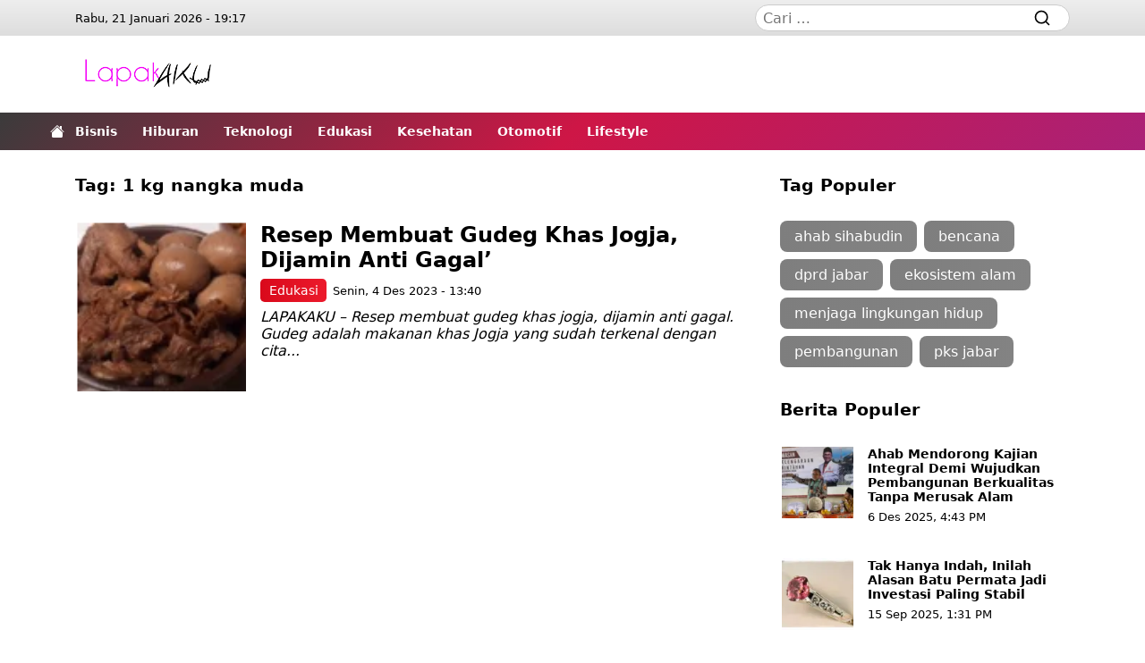

--- FILE ---
content_type: text/html; charset=UTF-8
request_url: https://lapakaku.com/tag/1-kg-nangka-muda/
body_size: 21216
content:
<!DOCTYPE html><html lang="id" prefix="og: https://ogp.me/ns#"><head><meta charset="UTF-8"><link rel="profile" href="https://gmpg.org/xfn/11"><meta name="viewport" content="width=device-width, initial-scale=1.0" ><title>1 kg nangka muda &#8211; Lapakaku.com</title><meta name="robots" content="follow, index, max-snippet:-1, max-video-preview:-1, max-image-preview:large"/><link rel="canonical" href="https://lapakaku.com/tag/1-kg-nangka-muda/" /><meta property="og:locale" content="id_ID" /><meta property="og:type" content="article" /><meta property="og:title" content="1 kg nangka muda - Lapakaku.com" /><meta property="og:url" content="https://lapakaku.com/tag/1-kg-nangka-muda/" /><meta property="og:site_name" content="Lapakaku.com" /><meta property="og:image" content="https://assets.lapakaku.com/main/2023/09/lapakaku_square.png" /><meta property="og:image:secure_url" content="https://assets.lapakaku.com/main/2023/09/lapakaku_square.png" /><meta property="og:image:width" content="512" /><meta property="og:image:height" content="512" /><meta property="og:image:type" content="image/png" /><meta name="twitter:card" content="summary_large_image" /><meta name="twitter:title" content="1 kg nangka muda - Lapakaku.com" /><meta name="twitter:image" content="https://assets.lapakaku.com/main/2023/09/lapakaku_square.png" /><meta name="twitter:label1" content="Pos" /><meta name="twitter:data1" content="1" /><link rel='dns-prefetch' href='//cdn.jsdelivr.net' /><link rel='dns-prefetch' href='//www.googletagmanager.com' /><link rel='dns-prefetch' href='//accounts.google.com' /><link rel='dns-prefetch' href='//googleads.g.doubleclick.net' /><link rel='dns-prefetch' href='//pagead2.googlesyndication.com' /><link rel='dns-prefetch' href='//adservice.google.com' /><link rel='dns-prefetch' href='//adservice.google.co.id' /><link rel='dns-prefetch' href='//tpc.googlesyndication.com' /><link rel='dns-prefetch' href='//c8d8ce28ac8399f5d6252bed4fec6b56.safeframe.googlesyndication.com' /><link rel='preconnect' href="https://www.googletagmanager.com" /><link rel='preconnect' href="https://accounts.google.com" /><link rel='preconnect' href="https://googleads.g.doubleclick.net" /><link rel='preconnect' href="https://pagead2.googlesyndication.com" /><link rel='preconnect' href="https://adservice.google.com" /><link rel='preconnect' href="https://adservice.google.co.id" /><link rel='preconnect' href="https://tpc.googlesyndication.com" /><link rel='preconnect' href="https://c8d8ce28ac8399f5d6252bed4fec6b56.safeframe.googlesyndication.com" /><style id='wp-img-auto-sizes-contain-inline-css' type='text/css'>img:is([sizes=auto i],[sizes^="auto," i]){contain-intrinsic-size:3000px 1500px}</style><link rel="preload stylesheet" as="style" id='litespeed-cache-dummy-css' href='https://lapakaku.com/wp-content/plugins/litespeed-cache/assets/css/litespeed-dummy.css?ver=6.9' type='text/css' media='all' /><link rel="manifest" href="https://lapakaku.com/wp-json/wp/v2/web-app-manifest"><meta name="theme-color" content="#fff"><meta name="apple-mobile-web-app-capable" content="yes"><meta name="mobile-web-app-capable" content="yes"><link rel="apple-touch-startup-image" href="https://assets.lapakaku.com/main/2023/09/cropped-lapakaku_square-450x450.webp"><meta name="apple-mobile-web-app-title" content="Lapakaku.com"><meta name="application-name" content="Lapakaku.com"><link rel="icon" href="https://assets.lapakaku.com/main/2023/09/cropped-lapakaku_square-100x100.webp" sizes="32x32" /><link rel="icon" href="https://assets.lapakaku.com/main/2023/09/cropped-lapakaku_square-450x450.webp" sizes="192x192" /><link rel="apple-touch-icon" href="https://assets.lapakaku.com/main/2023/09/cropped-lapakaku_square-450x450.webp" /><meta name="msapplication-TileImage" content="https://assets.lapakaku.com/main/2023/09/cropped-lapakaku_square-450x450.webp" /><style>:root{--background:#fff;--color:#000;--border:#ccc;--radius:0;--margin:14px;--margin-space:1;--padding:14px;--a-color:#0a58ca;--a-color-hover:#04367e;--a-background:#0a58ca;--a-background-hover:#04367e;--figcaption-color:#ccc;--container-width:100%;--site-nav-top-background:linear-gradient(180deg,#eee,#ddd);--site-nav-top-display:none;--site-header-wrapper-padding:0;--site-header-wrapper-justify-content:center;--site-header-wrapper-flex-direction:column;--site-header-widget-ad-display:none;--site-header-mobile-display:flex;--site-header-mobile-shadow:transparent;--site-logo-background:linear-gradient(180deg,#fff,#ddd);--site-logo-height:60px;--site-logo-mobile-height:60px;--site-logo-desktop-display:none;--site-logo-ad-width:100%;--site-home-display:none;--custom-logo-link-background:none;--custom-logo-link-opacity:100%;--site-nav-primary-background:linear-gradient(135deg,rgb(59 59 59),rgba(206,22,70,1),rgba(170,33,119,1));--site-nav-primary-color:#fff;--site-nav-primary-color-hover:#ffff00;--site-nav-primary-sub-menu-margin:calc(.5 * var(--margin)) 0;--site-nav-primary-sub-menu-padding:var(--padding);--site-nav-primary-sub-menu-display:none;--site-nav-primary-sub-menu-height:auto;--site-nav-secondary-background:linear-gradient(90deg,#fff,#ddd);--site-nav-secondary-color:#fff;--site-nav-secondary-color-hover:#ffff00;--site-nav-secondary-display:none;--site-nav-network-column:2;--site-nav-network-text-align:center;--site-nav-network-width:100%;--site-nav-footer-menu-flex-direction:row;--site-footer-justify-content:center;--site-footer-align-items:center;--site-footer-flex-direction:column;--site-sticky-bottom-height:60px;--site-nav-fixed-display:block;--site-nav-fixed-background:linear-gradient(90deg,#1a73e8,#1a73e8);--site-nav-fixed-background:linear-gradient(135deg,rgb(59 59 59),rgba(206,22,70,1),rgba(170,33,119,1));--site-nav-fixed-background-container:#fff;--site-nav-fixed-background-search-field:#fff;--site-nav-fixed-background-li:rgba(0,0,0,.1);--site-nav-fixed-background-li-hover:rgba(0,0,0,.2);--site-nav-fixed-color:#fff;--site-nav-fixed-color-hover:#ffff00;--menu-item-hover:#ffff00;--dark-mode-icon:path("M 20 8.69 V 4 h -4.69 L 12 0.69 L 8.69 4 H 4 v 4.69 L 0.69 12 L 4 15.31 V 20 h 4.69 L 12 23.31 L 15.31 20 H 20 v -4.69 L 23.31 12 L 20 8.69 Z m -2 5.79 V 18 h -3.52 L 12 20.48 L 9.52 18 H 6 v -3.52 L 3.52 12 L 6 9.52 V 6 h 3.52 L 12 3.52 L 14.48 6 H 18 v 3.52 L 20.48 12 L 18 14.48 Z M 12.29 7 c -0.74 0 -1.45 0.17 -2.08 0.46 c 1.72 0.79 2.92 2.53 2.92 4.54 s -1.2 3.75 -2.92 4.54 c 0.63 0.29 1.34 0.46 2.08 0.46 c 2.76 0 5 -2.24 5 -5 s -2.24 -5 -5 -5 Z");--site-main-flex-direction:column;--site-sidebar-margin:0;--site-sidebar-width:100%;--site-mainbar-width:100%;--rank-math-breadcrumb-display:none;--carousel-padding:1rem;--carousel-margin:1rem;--carousel-radius:0;--carousel-border:1px;--carousel-icon:2.5rem;--carousel-background:#222;--carousel-wrapper-margin:0;--carousel-category-background:linear-gradient(90deg,#d9091b,#ec1a2c);--carousel-category-background-hover:linear-gradient(90deg,#c50a1a,#c51928);--carousel-category-padding:.5rem;--carousel-title:1.2rem;--carousel-title-color:#fff;--carousel-title-color-hover:#ffff00;--carousel-indicator-color:#d9091b;--latest-posts-padding:1rem;--latest-posts-image-margin:0 0 0 1rem;--latest-posts-flex-direction:row-reverse;--latest-posts-image-width:25%;--latest-posts-title:1rem;--latest-posts-category-display:block;--latest-posts-category-padding:.5rem;--latest-posts-category-background:linear-gradient(90deg,#d9091b,#ec1a2c);--latest-posts-category-background-hover:linear-gradient(90deg,#c50a1a,#c51928);--latest-posts-excrept-display:none;--sidebar-latest-posts-title:1rem;--sidebar-latest-posts-category-display:block;--sidebar-latest-posts-category-padding:.5rem;--sidebar-fluid-latest-posts-image-margin:0 0 .5rem 0;--sidebar-fluid-latest-posts-width:50%;--site-header-post-title:1.8rem;--site-header-post-title-color:#0a58ca;--widget-bg-red-color:#fff;--widget-bg-red-color-hover:#ffff00;--widget-bg-red-shadow:-1px 0 black,0 1px black,1px 0 black,0 -1px black;--widget-bg-red-background:linear-gradient(90deg,rgb(59 59 59),rgba(206,22,70,1));--tag-cloud-padding:1rem;--tag-cloud-margin:.5rem;--tag-cloud-background:linear-gradient(90deg,#7e7e7e,#838383);--tag-cloud-background-hover:linear-gradient(160deg,#525252,#2e2e2e);--tag-cloud-color:#fff;--site-parallax-position:fixed;--site-parallax-label-display:block;--gpt-ad-inner-margin:0;--gpt-ad-inner-padding:0;--gpt-ad-wrapper-height:300px;--gpt-ad-wrapper-width:100%;--gpt-ad-parallax-background:#000;--gpt-ad-wrapper-parallax-height:480px;--gpt-ad-wrapper-leaderboard-height:60px;--gpt-ad-wrapper-leaderboard-width:100%;--gpt-ad-wrapper-billboard-height:300px;--gpt-ad-wrapper-billboard-width:100%;--gpt-ad-wrapper-sticky-height:60px;--gpt-ad-wrapper-sticky-width:300px}@media (prefers-color-scheme:dark__){:root{--background:#111;--color:#fff;--border:#444;--figcaption-color:linear-gradient(90deg,#444,#333);--site-nav-top-background:var(--background);--site-logo-background:linear-gradient(180deg,#111,#222);--custom-logo-link-background:;--custom-logo-link-opacity:100%;--site-nav-primary-background:linear-gradient(90deg,#444,#333);--site-nav-secondary-background:linear-gradient(90deg,#444,#333);--site-nav-fixed-background:linear-gradient(90deg,#444,#333);--site-nav-fixed-background-li:#171717;--site-nav-fixed-background-search-field:#181818;--site-nav-fixed-color:#fff;--site-header-mobile-shadow:rgba(0,0,0,.2);--site-header-post-title-color:#fff;--widget-bg-red-color:#fff;--widget-bg-red-color-hover:#ffff00;--widget-bg-red-shadow:none;--widget-bg-red-background:linear-gradient(90deg,#444,#333);--carousel-background:#222;--tag-cloud-background:#444;--tag-cloud-background-hover:#222;--a-color-hover:#ffff00;--menu-item-hover:#ffff00;--dark-mode-icon:path("M20 8.69V4h-4.69L12 .69 8.69 4H4v4.69L.69 12 4 15.31V20h4.69L12 23.31 15.31 20H20v-4.69L23.31 12 20 8.69zm-2 5.79V18h-3.52L12 20.48 9.52 18H6v-3.52L3.52 12 6 9.52V6h3.52L12 3.52 14.48 6H18v3.52L20.48 12 18 14.48zM12 6.5c-3.03 0-5.5 2.47-5.5 5.5s2.47 5.5 5.5 5.5 5.5-2.47 5.5-5.5-2.47-5.5-5.5-5.5zm0 9c-1.93 0-3.5-1.57-3.5-3.5s1.57-3.5 3.5-3.5 3.5 1.57 3.5 3.5-1.57 3.5-3.5 3.5z")}}@media (min-width:800px){:root{--margin-space:.5;--site-nav-top-display:block;--site-header-wrapper-padding:1rem;--site-header-wrapper-justify-content:space-between;--site-header-wrapper-flex-direction:row;--site-header-widget-ad-display:flex;--site-header-mobile-display:none;--site-home-display:flex;--site-logo-desktop-display:block;--site-logo-ad-width:auto;--site-nav-primary-sub-menu-display:none;--site-nav-primary-sub-menu-margin:calc(.5 * var(--margin)) 0;--site-nav-primary-sub-menu-padding:var(--padding);--site-nav-primary-sub-menu-height:auto;--site-nav-secondary-sub-menu-display:none;--site-nav-network-text-align:left;--site-nav-network-width:50%;--site-nav-fixed-display:none;--site-nav-footer-menu-flex-direction:row;--site-footer-justify-content:space-between;--site-footer-align-items:flex-start;--site-footer-flex-direction:row;--site-sticky-bottom-height:90px;--site-toggler-display:none;--site-logo-height:130px;--site-main-flex-direction:row;--site-sidebar-margin:0;--site-sidebar-width:352px;--site-mainbar-width:calc(100% - var(--site-sidebar-width));--rank-math-breadcrumb-display:inline;--carousel-wrapper-margin:1rem;--carousel-title:2rem;--carousel-padding:1rem;--carousel-margin:1rem;--carousel-radius:1rem;--carousel-icon:3rem;--carousel-category-padding:.85rem;--latest-posts-image-margin:0 1rem 0 0;--latest-posts-flex-direction:row;--latest-posts-category-display:block;--latest-posts-category-padding:.6rem;--latest-posts-excrept-display:block;--latest-posts-title:1.5rem;--sidebar-latest-posts-title:.85rem;--sidebar-latest-posts-category-display:block;--sidebar-latest-posts-category-padding:.5rem;--sidebar-fluid-latest-posts-width:25%;--site-header-post-title:2rem;--site-parallax-position:relative;--site-parallax-label-display:none;--gpt-ad-inner-margin:0 var(--margin);--gpt-ad-inner-padding:0 var(--padding);--gpt-ad-parallax-background:unset;--gpt-ad-wrapper-parallax-height:250px;--gpt-ad-wrapper-leaderboard-height:90px;--gpt-ad-wrapper-leaderboard-width:728px;--gpt-ad-wrapper-billboard-height:250px;--gpt-ad-wrapper-billboard-width:calc(100% - (2 * var(--margin)));--gpt-ad-wrapper-sticky-height:90px;--gpt-ad-wrapper-sticky-width:728px}}@media (min-width:1200px){:root{--container-width:1140px}}*,::after,::before{box-sizing:border-box}body{margin:0;background:var(--background);color:var(--color);font-family:ui-sans-serif,system-ui,-apple-system,BlinkMacSystemFont,"Segoe UI",Roboto,"Helvetica Neue",Arial,"Noto Sans",sans-serif,"Apple Color Emoji","Segoe UI Emoji","Segoe UI Symbol","Noto Color Emoji";font-size:1rem;--sticky:0rem}button,[type=button]{text-transform:none;line-height:inherit;font-family:inherit;font-size:inherit;background:none;outline:none;border:none;margin:0}ul,ol,li{margin:0;padding:0;list-style:none}a{text-decoration:none;transition:.3s;color:var(--a-color)}strong{font-weight:600}.container{width:var(--container-width);margin-right:auto;margin-left:auto;padding:0}#wpadminbar ~ .site-header-sticky,#wpadminbar ~ .site-main .sidebar section:last-child{--sticky:2rem}@media screen and (max-width:782px){#wpadminbar ~ .site-header .site-parallax .container{margin-top:2.875rem}#wpadminbar ~ .site-header-sticky,#wpadminbar ~ .site-main .sidebar section:last-child{--sticky:2.875rem}}@media screen and (max-width:600px){#wpadminbar ~ .site-header .site-parallax{margin-top:-2.875rem}#wpadminbar ~ .site-header .site-parallax .container{margin-top:0}#wpadminbar ~ .site-header-sticky,#wpadminbar ~ .site-main .sidebar section:last-child{--sticky:0rem}}.site-nav-top{background:var(--site-nav-top-background);display:var(--site-nav-top-display)}.site-nav-top > .container{padding:0 var(--padding);height:2.5rem}.site-nav-top > .container,.site-nav-top .menu{justify-content:space-between;align-items:center;display:flex}.site-nav-top .search-form{width:var(--site-sidebar-width);position:relative}.site-nav-top .search-form .search-field{background:var(--site-nav-fixed-background-search-field);padding:calc(0.3 * var(--padding)) calc(0.6 * var(--padding));padding-right:calc(2.5 * var(--padding));border-radius:calc(2 * var(--padding));border:1px solid var(--border);font-family:inherit;font-size:inherit;color:var(--color);outline:none;width:100%;margin:0}.site-nav-top .search-form .search-submit{padding:calc(var(--padding) * .5);justify-content:space-between;margin-right:var(--margin);background:transparent;align-items:center;position:absolute;color:var(--color);cursor:pointer;display:flex;border:0;bottom:0;right:0;top:0}.site-parallax{position:relative;overflow:hidden}.site-parallax .parallax-clip{min-height:var(--gpt-ad-wrapper-parallax-height);background:var(--gpt-ad-parallax-background);position:relative}.site-parallax .parallax-absolute{clip:rect(auto,auto,auto,auto);position:absolute;height:100%;width:100%}.site-parallax .parallax-label{background:var(--site-header-post-title-color);display:var(--site-parallax-label-display);text-align:center;position:relative;font-size:14px;color:#fff}.site-parallax .parallax-fixed{position:var(--site-parallax-position);-webkit-transform:translateZ(0);-moz-transform:translateZ(0);-ms-transform:translateZ(0);-o-transform:translateZ(0);transform:translateZ(0);margin:0 auto;height:100%;width:100%;bottom:0;top:0}.site-header-wrapper{justify-content:var(--site-header-wrapper-justify-content);flex-direction:var(--site-header-wrapper-flex-direction);padding:var(--site-header-wrapper-padding);align-items:center;display:flex}.site-header-wrapper .site-logo-ad{width:var(--site-logo-ad-width);justify-content:inherit;flex-direction:inherit;display:inherit}.site-header-sticky{margin-bottom:var(--margin);position:-webkit-sticky;top:var(--sticky);position:sticky;display:block;z-index:1020}.site-nav-primary .site-home{margin-left:calc(-2 * var(--margin));display:var(--site-home-display);padding:var(--padding);align-items:center;position:absolute;height:100%}.site-nav-primary .sub-menu{display:var(--site-nav-primary-sub-menu-display)}.site-nav-primary,.site-nav-primary .sub-menu{background:var(--site-nav-primary-background);background-repeat:no-repeat;background-size:cover}.site-nav-primary a,.site-nav-primary label{color:var(--site-nav-primary-color);font-weight:600;font-size:14px;cursor:pointer}.site-nav-primary .menu-item > .nav-link,.site-nav-secondary .menu-item > .nav-link{margin-right:calc(var(--margin) * 2)}.site-nav-primary .menu-item:hover > a,.site-nav-primary .menu-item:hover > .nav-link > a,.site-nav-primary .menu-item:hover > label,.site-nav-primary .menu-item:hover > .nav-link > label{color:var(--site-nav-primary-color-hover)}.site-nav-primary .menu-item:hover > a,.site-nav-primary .menu-item:hover > .nav-link > a{box-shadow:inset 0px -1px 0px 0px var(--site-nav-primary-color-hover)}.site-nav-primary .sub-menu .menu-item a{padding-left:var(--site-nav-primary-sub-menu-padding);margin:var(--site-nav-primary-sub-menu-margin);height:var(--site-nav-primary-sub-menu-height)}.site-nav-primary .sub-menu .menu-item:hover > a,.site-nav-primary .sub-menu .menu-item:hover > .nav-link > a{box-shadow:inset 1px 0 0px 0px var(--site-nav-primary-color-hover)}.site-nav-secondary .sub-menu{display:var(--site-nav-secondary-sub-menu-display)}.site-nav-secondary,.site-nav-secondary .sub-menu{background:var(--site-nav-secondary-background);background-repeat:no-repeat;background-size:cover}.site-nav-secondary a,.site-nav-secondary label{color:var(--site-nav-secondary-color);font-size:14px;cursor:pointer}.site-nav-secondary .menu-item:hover > a,.site-nav-secondary .menu-item:hover > .nav-link > a,.site-nav-secondary .menu-item:hover > label,.site-nav-secondary .menu-item:hover > .nav-link > label{color:var(--site-nav-secondary-color-hover)}.site-nav-secondary .sub-menu .menu-item a{padding-left:var(--site-nav-secondary-sub-menu-padding);margin:var(--site-nav-secondary-sub-menu-margin);height:var(--site-nav-secondary-sub-menu-height)}.site-nav-secondary .sub-menu .menu-item:hover > a,.site-nav-secondary .sub-menu .menu-item:hover > .nav-link > a{box-shadow:inset 1px 0 0px 0px var(--site-nav-secondary-color-hover)}.site-nav-primary .container,.site-nav-secondary .container{overflow-y:hidden;overflow-x:auto}.site-nav-primary .menu,.site-nav-secondary .menu{padding:0 var(--padding);flex-wrap:nowrap}.site-nav-primary,.site-nav-primary .menu,.site-nav-primary .menu-item,.site-nav-secondary,.site-nav-secondary .menu,.site-nav-secondary .menu-item{text-wrap:nowrap;display:flex}.site-nav-primary .menu-item a,.site-nav-secondary .menu-item a{height:calc(3 * var(--padding));align-items:center;display:flex}.site-nav-network{flex:0 0 var(--site-nav-network-width);width:var(--site-nav-network-width)}.site-nav-network .menu{column-count:var(--site-nav-network-column)}.site-nav-network a{margin-bottom:calc(var(--margin-space) * var(--margin));display:inline-block;font-size:14px}.site-footer-fluid{padding:calc(2* var(--padding)) 0}.site-footer-fluid,.site-nav-footer{background:#eff0f6}.site-nav-footer > .container{padding:var(--padding)}.site-nav-footer > .container > *{margin-bottom:var(--margin)}.site-nav-footer a,.site-nav-footer label{color:var(--site-nav-footer-color);cursor:pointer}.site-nav-footer .menu-item{margin-right:var(--margin);margin-bottom:calc(var(--margin-space) * var(--margin))}.site-nav-footer .menu-item:hover > a,.site-nav-footer .menu-item:hover > .nav-link > a,.site-nav-footer .menu-item:hover > label,.site-nav-footer .menu-item:hover > .nav-link > label{color:var(--site-nav-footer-color-hover)}.site-footer-fluid > .container,.site-nav-footer > .container,.site-nav-footer > .container > .menu{justify-content:var(--site-footer-justify-content);flex-direction:var(--site-footer-flex-direction);align-items:center;display:flex}.site-nav-footer > .container > .menu{flex-direction:var(--site-nav-footer-menu-flex-direction);flex-wrap:wrap}.site-footer-fluid > .container{text-align:var(--site-nav-network-text-align);align-items:var(--site-footer-align-items)}.site-footer-fluid > .container > *{padding:var(--padding)}.site-footer-fluid *,.site-footer-fluid a{color:var(--color)}.site-footer-fluid a:hover{color:var(--a-color-hover)}.site-logo-footer .custom-logo-link{margin-bottom:var(--margin)}.site-logo-footer label{display:none}.site-nav-pagination{justify-content:center;padding:var(--padding);display:flex}.site-nav-pagination a,.site-nav-pagination span{padding:calc(.5 * var(--padding)) var(--padding);margin-right:calc(.25 * var(--margin));border-radius:calc(2 * var(--padding));background:var(--a-background);display:inline-block;text-align:center;border-width:0;min-width:2rem;cursor:pointer;color:#fff}.site-nav-pagination a:hover,.site-nav-pagination span:hover,.site-nav-pagination .current{background:var(--a-background-hover)}.site-nav-fixed{background:var(--site-nav-fixed-background);display:var(--site-nav-fixed-display);transform:translate3d(-100%,0,0);transition:all .3s ease-in-out;background-repeat:no-repeat;background-size:cover;max-width:400px;min-height:100%;position:fixed;z-index:1030;width:100%;bottom:0;right:0;left:0;top:0}.site-nav-fixed.show{transform:translate3d(0,0,0)}.site-nav-fixed.show .toggler-nav-fixed:after{background:rgb(0 0 0 / 75%);position:fixed;width:10000px;cursor:unset;height:100%;left:400px;content:"";bottom:0;right:0;top:0}.site-nav-fixed .site-logo-mobile{display:flex}.site-nav-fixed .container{width:100%}.site-nav-fixed .container.overflow{position:absolute;overflow-x:hidden;overflow-y:auto;top:60px;bottom:0}.site-nav-fixed .site-logo-mobile{height:var(--site-logo-mobile-height)}.site-nav-fixed .search-form{justify-content:space-between;padding:var(--padding);flex-direction:column;position:relative;display:flex}.site-nav-fixed .search-form .search-field{background:var(--site-nav-fixed-background-search-field);padding:calc(var(--padding) * .5) var(--padding);padding-right:calc(2.5 * var(--padding));border-radius:calc(2 * var(--padding));border:1px solid var(--border);font-family:inherit;font-size:inherit;color:var(--color);outline:none;width:100%;margin:0}.site-nav-fixed .search-form .search-submit{padding:calc(var(--padding) * .5);justify-content:space-between;background:transparent;margin:var(--margin);align-items:center;position:absolute;color:var(--color);cursor:pointer;display:flex;border:0;bottom:0;right:0;top:0}.site-nav-fixed a,.site-nav-fixed label{color:var(--site-nav-fixed-color);font-size:14px}.site-nav-fixed label{margin-right:calc(.5 * var(--margin));cursor:pointer}.site-nav-fixed .menu{padding-bottom:calc(.5 * var(--padding));flex-direction:column;display:flex}.site-nav-fixed .menu-item{padding:calc(.5 * var(--padding));padding-bottom:0}.site-nav-fixed .menu-item .menu-item{padding-right:0;padding-left:0}.site-nav-fixed .menu .sub-menu{position:relative !important;transform:unset !important;background-color:initial;display:none;padding:0;border:0}.site-nav-fixed .menu .sub-menu.show{background:unset;display:block}.site-nav-fixed li a{padding:calc(.5 * var(--padding));display:block}.site-nav-fixed .nav-link{background:var(--site-nav-fixed-background-li)}.site-nav-fixed .nav-link:hover{background:var(--site-nav-fixed-background-li-hover)}.site-nav-primary .menu input,.site-nav-secondary .menu input,.site-nav-fixed .menu input{display:none}.menu .dropdown-toggle{align-items:center;flex-wrap:nowrap;display:flex}.menu .dropdown-toggle::after{display:none}.menu .dropdown-toggle a{width:100%}.menu .dropdown-toggle.show svg{transform:rotate(180deg)}.menu .dropdown-toggle label{margin-left:calc(.2 * var(--margin))}.menu .dropdown-menu.show{flex-direction:column;border-radius:0;display:flex;padding:0;border:0}.site-logo-mobile{box-shadow:0 10px 10px -10px var(--site-header-mobile-shadow);display:var(--site-header-mobile-display);background:var(--site-logo-background);justify-content:space-between;flex-direction:column;position:relative}.site-logo-mobile > .container{height:var(--site-logo-height);justify-content:space-between;padding:0 var(--padding);align-items:center;position:relative;display:flex}.site-logo-desktop{display:var(--site-logo-desktop-display)}.custom-logo-link{background:var(--custom-logo-link-background);background-repeat:no-repeat;background-position:center}.custom-logo-link svg{opacity:var(--custom-logo-link-opacity)}.site-toggler-mobile{justify-content:space-between;align-items:center;position:absolute;display:flex;bottom:0;right:0;top:0}.navbar-toggler{box-shadow:unset;margin-right:var(--margin);background:transparent;color:var(--color);padding:0;border:0;bottom:0;left:0;top:0}.navbar-toggler svg{height:calc(var(--padding) * 1.5);width:calc(var(--padding) * 1.5);cursor:pointer}.navbar-toggler svg:hover{color:var(--a-color-hover)}.dark-mode-icon{d:var(--dark-mode-icon)}.navbar-toggler.toggler-nav-fixed{cursor:unset !important}.custom-logo-link{display:inline-block}.custom-logo-link ~ .site-title,.custom-logo-link ~ .site-description{display:none}.site-main > .container{flex-direction:var(--site-main-flex-direction);flex-wrap:wrap;display:flex}.site-main .mainbar{width:var(--site-mainbar-width)}.site-main .sidebar{margin-left:var(--site-sidebar-margin);width:var(--site-sidebar-width);min-width:300px}.sidebar .widget_media_image{padding:var(--padding)}.sidebar .widget_media_image *{max-width:100%;display:block;margin:0 auto;height:auto}.site-404{width:100% !important;text-align:center}.site-404 .site-404-title{font-size:6rem}.site-404 .site-404-back{padding:calc(.5 * var(--padding)) var(--padding);border-radius:calc(.5 * var(--padding));background:var(--a-background);margin:var(--margin);display:inline-block;color:#fff}.ratio-16x9{--aspect-ratio:56.25%}.ratio-1x1{--aspect-ratio:100%}.ratio{position:relative;align-items:center;overflow:hidden;display:flex;width:100%}.ratio::before{padding-top:var(--aspect-ratio);display:block;content:""}.ratio > *{transform:translate(-50%,-50%);-o-object-fit:cover;object-fit:cover;position:absolute;height:100%;width:100%;left:50%;top:50%}.rank-math-breadcrumb p{margin:var(--margin)}.rank-math-breadcrumb .last{display:var(--rank-math-breadcrumb-display)}.carousel{background:var(--carousel-background);margin:var(--carousel-wrapper-margin);border-radius:var(--carousel-radius);position:relative;overflow:hidden}.carousel.pointer-event{touch-action:pan-y}.carousel > input{display:none}.carousel-inner{position:relative;overflow:hidden;width:100%}.carousel-item{transition:transform .6s ease-in-out;-webkit-backface-visibility:hidden;backface-visibility:hidden;margin-right:-100%;position:relative;float:left;width:100%}.carousel-item,.carousel.no-js > input[value="0"]:not(:checked) ~ .carousel-inner .carousel-item:nth-child(1),.carousel.no-js > input[value="1"]:not(:checked) ~ .carousel-inner .carousel-item:nth-child(2),.carousel.no-js > input[value="2"]:not(:checked) ~ .carousel-inner .carousel-item:nth-child(3),.carousel.no-js > input[value="3"]:not(:checked) ~ .carousel-inner .carousel-item:nth-child(4),.carousel.no-js > input[value="4"]:not(:checked) ~ .carousel-inner .carousel-item:nth-child(5){display:none}.carousel-caption{background:linear-gradient(0deg,#000,#161616,transparent);max-height:calc(100% - (2 * var(--carousel-padding)));padding:var(--carousel-padding);flex-direction:column;position:absolute;color:var(--background);text-align:left;display:flex;z-index:1;bottom:0;right:0;left:0}.carousel-category a{padding:calc(.5 * var(--carousel-category-padding)) var(--carousel-category-padding);border-radius:calc(.5 * var(--carousel-category-padding));background:var(--carousel-category-background);display:inline-block;font-size:90%;color:#fff}.carousel-category a:hover{background:var(--carousel-category-background-hover)}.carousel-title{font-size:var(--carousel-title);font-weight:600;overflow:hidden;margin:0}.carousel-title a{color:var(--carousel-title-color)}.carousel-title a:hover{color:var(--carousel-title-color-hover)}.carousel-date{color:var(--carousel-title-color);font-size:80%}.carousel-category,.carousel-title{margin-bottom:var(--carousel-margin)}.carousel-item.active,.carousel-item-next,.carousel-item-prev,.carousel.no-js > input[value="0"]:checked ~ .carousel-inner .carousel-item:nth-child(1),.carousel.no-js > input[value="1"]:checked ~ .carousel-inner .carousel-item:nth-child(2),.carousel.no-js > input[value="2"]:checked ~ .carousel-inner .carousel-item:nth-child(3),.carousel.no-js > input[value="3"]:checked ~ .carousel-inner .carousel-item:nth-child(4),.carousel.no-js > input[value="4"]:checked ~ .carousel-inner .carousel-item:nth-child(5){display:block}.carousel-item-next:not(.carousel-item-start),.active.carousel-item-end{transform:translateX(100%)}.carousel-item-prev:not(.carousel-item-end),.active.carousel-item-start{transform:translateX(-100%)}.carousel-control-next{right:0}.carousel-control-prev{left:0}.carousel-control-next,.carousel-control-prev{transition:opacity .15s ease;justify-content:center;align-items:center;text-align:center;position:absolute;display:flex;color:#fff;width:auto;opacity:.5;bottom:50%;z-index:1;padding:0;border:0;top:50%}.carousel-control-next:focus,.carousel-control-next:hover,.carousel-control-prev:focus,.carousel-control-prev:hover{text-decoration:none;color:#fff;outline:0;opacity:.9}.carousel-control-next-icon{background-image:url("data:image/svg+xml,<svg xmlns='https://www.w3.org/2000/svg' viewBox='0 0 16 16' fill='%23fff'><path d='M4.646 1.646a.5.5 0 0 1 .708 0l6 6a.5.5 0 0 1 0 .708l-6 6a.5.5 0 0 1-.708-.708L10.293 8 4.646 2.354a.5.5 0 0 1 0-.708z'/></svg>");margin-right:var(--carousel-margin)}.carousel-control-prev-icon{background-image:url("data:image/svg+xml,<svg xmlns='https://www.w3.org/2000/svg' viewBox='0 0 16 16' fill='%23fff'><path d='M11.354 1.646a.5.5 0 0 1 0 .708L5.707 8l5.647 5.646a.5.5 0 0 1-.708.708l-6-6a.5.5 0 0 1 0-.708l6-6a.5.5 0 0 1 .708 0z'/></svg>");margin-left:var(--carousel-margin)}.carousel-control-next-icon,.carousel-control-prev-icon{background-repeat:no-repeat;height:var(--carousel-icon);width:var(--carousel-icon);background-color:#262626;background-size:50% 100%;background-position:50%;display:inline-block;border-radius:100%;cursor:pointer}.carousel-indicators{width:calc(100% + (2 * var(--carousel-border)));right:calc(-1 * var(--carousel-border));left:calc(-1 * var(--carousel-border));justify-content:start;position:relative;list-style:none;display:flex;z-index:1;padding:0;bottom:0;margin:0}.carousel-indicators [data-bs-target]{width:calc(100% / 3);height:auto;margin:0}.carousel-indicators [data-bs-target],.carousel.no-js > input[value="0"]:not(:checked) ~ .carousel-indicators [data-bs-target]:nth-child(1),.carousel.no-js > input[value="1"]:not(:checked) ~ .carousel-indicators [data-bs-target]:nth-child(2),.carousel.no-js > input[value="2"]:not(:checked) ~ .carousel-indicators [data-bs-target]:nth-child(3),.carousel.no-js > input[value="3"]:not(:checked) ~ .carousel-indicators [data-bs-target]:nth-child(4),.carousel.no-js > input[value="4"]:not(:checked) ~ .carousel-indicators [data-bs-target]:nth-child(5){border:var(--carousel-border) solid #fff;border-top-width:calc(2 * var(--carousel-border));border-bottom-width:0;cursor:pointer;opacity:.5}.carousel-indicators[data-posts="3"] [data-bs-target]{width:calc(100% / 3)}.carousel-indicators[data-posts="4"] [data-bs-target]{width:calc(100% / 4)}.carousel-indicators[data-posts="5"] [data-bs-target]{width:calc(100% / 5)}.carousel:not(.no-js) .carousel-indicators .active,.carousel.no-js > input[value="0"]:checked ~ .carousel-indicators [data-bs-target]:nth-child(1),.carousel.no-js > input[value="1"]:checked ~ .carousel-indicators [data-bs-target]:nth-child(2),.carousel.no-js > input[value="2"]:checked ~ .carousel-indicators [data-bs-target]:nth-child(3),.carousel.no-js > input[value="3"]:checked ~ .carousel-indicators [data-bs-target]:nth-child(4),.carousel.no-js > input[value="4"]:checked ~ .carousel-indicators [data-bs-target]:nth-child(5){border-top-color:var(--carousel-indicator-color);border-top-width:calc(6 * var(--carousel-border));margin-top:calc(-4 * var(--carousel-border));opacity:1}.wp-block-latest-posts,.wp-block-latest-posts .post,.wp-block-latest-posts__wrapper{align-items:flex-start;flex-direction:column;position:relative;display:flex}.wp-block-latest-posts__wrapper{flex-direction:row;flex-wrap:wrap}.wp-block-latest-posts .post{flex-direction:var(--latest-posts-flex-direction);padding:var(--latest-posts-padding);flex:0 0 100%;width:100%}.wp-block-latest-posts__wrapper > *{margin-bottom:calc(var(--margin-space) * var(--margin))}.wp-block-latest-posts__featured-image{flex:0 0 var(--latest-posts-image-width);margin:var(--latest-posts-image-margin);width:var(--latest-posts-image-width)}.wp-block-latest-posts__featured-image a{border-radius:var(--radius);overflow:hidden;display:block}.wp-block-latest-posts__post-category{display:var(--latest-posts-category-display);margin-right:calc(.5 * var(--margin));order:1}.wp-block-latest-posts__post-category a{padding:calc(.5 * var(--latest-posts-category-padding)) var(--latest-posts-category-padding);border-radius:calc(.5 * var(--latest-posts-category-padding));background:var(--latest-posts-category-background);display:inline-block;font-size:90%;color:#fff}.wp-block-latest-posts__post-category a:hover{background:var(--latest-posts-category-background-hover)}.wp-block-latest-posts__post-title{font-size:var(--latest-posts-title);font-weight:600;margin-top:0;width:100%}.wp-block-latest-posts__post-title a{color:var(--text)}.wp-block-latest-posts__post-title a:hover,.wp-block-latest-posts__featured-image:hover ~ .wp-block-latest-posts__wrapper .wp-block-latest-posts__post-title a{color:var(--a-color-hover)}.wp-block-latest-posts__post-date{font-size:80%;order:2}.wp-block-latest-posts__post-category ~ .wp-block-latest-posts__post-date{margin-top:calc(.4 * var(--margin))}.wp-block-latest-posts__post-excrept{display:var(--latest-posts-excrept-display);font-style:italic;margin-top:0;order:3}.sidebar .wp-block-latest-posts__post-title{font-size:var(--sidebar-latest-posts-title);}.sidebar .wp-block-latest-posts__post-category{display:var(--sidebar-latest-posts-category-display)}.sidebar .wp-block-latest-posts__post-category a{padding:calc(.5 * var(--sidebar-latest-posts-category-padding)) var(--sidebar-latest-posts-category-padding);border-radius:calc(.5 * var(--sidebar-latest-posts-category-padding))}.sidebar section:last-child{top:calc(3rem + var(--sticky));position:sticky}.sidebar-fluid .wp-block-latest-posts{padding:var(--padding) 0 0 var(--padding);flex-direction:row;flex-wrap:wrap}.sidebar-fluid .wp-block-latest-posts .post{flex:0 0 var(--sidebar-fluid-latest-posts-width);width:var(--sidebar-fluid-latest-posts-width);padding:0 var(--padding) var(--padding) 0;flex-direction:column}.sidebar-fluid .wp-block-latest-posts__featured-image{margin:var(--sidebar-fluid-latest-posts-image-margin);--latest-posts-image-width:100%}.entry-post{word-break:break-word}.entry-post,.entry-header,.entry-post .read-also{flex-direction:column;display:flex}.entry-post .entry-title{color:var(--site-header-post-title-color);font-size:var(--site-header-post-title);text-align:center;font-weight:600}.entry-post .entry-metabox,.entry-post .entry-sharebox{justify-content:space-between;padding:0 var(--padding);align-items:center;display:flex}.entry-post .entry-content{font-size:1rem}.entry-post .entry-content h1,.entry-post .entry-content h2{margin:0;font-size:125%;font-weight:600;margin-bottom:var(--margin)}.entry-post .entry-content h3,.entry-post .entry-content h4,.entry-post .entry-content h5,.entry-post .entry-content h6{margin:0;font-size:115%;font-weight:600;margin-bottom:var(--margin)}.entry-post .entry-content ol li{list-style-position:inside;list-style-type:decimal}.entry-post .entry-content ul li{list-style-position:inside;list-style-type:square}.entry-post .entry-content li h1,.entry-post .entry-content li h2,.entry-post .entry-content li h3,.entry-post .entry-content li h4,.entry-post .entry-content li h5,.entry-post .entry-content li h6{display:inline}.entry-post .entry-content p,.entry-post .entry-content ul,.entry-post .entry-content ol,.entry-post .entry-content table,.entry-post .entry-content .google-auto-placed{margin:0;margin-bottom:var(--margin)}.entry-post .entry-content table tbody,.entry-post .entry-content table td,.entry-post .entry-content table tfoot,.entry-post .entry-content table th,.entry-post .entry-content table thead,.entry-post .entry-content table tr{padding:calc(.5 * var(--padding));border-width:1px}.entry-post .read-also a{margin:0;margin-top:calc(.5 * var(--margin))}.entry-post .entry-title,.entry-post .entry-content,.entry-post .entry-sidebar{padding:var(--padding) 0;margin:0 var(--margin)}.entry-post .entry-image{margin:var(--margin) var(--carousel-wrapper-margin);border-radius:var(--carousel-radius);overflow:hidden;padding:0}.entry-post .entry-image-caption{padding:calc(.5 * var(--padding)) var(--padding);background:var(--figcaption-color)}.entry-post .entry-footer{border-top:1px solid var(--border);padding:var(--padding) 0;margin:0 var(--margin)}.entry-post .post-nav-links{margin-bottom:var(--margin)}.entry-post .post-nav-links.page-numbers{border-bottom:1px solid var(--border);padding-bottom:var(--padding)}.entry-post .post-nav-links a,.entry-post .post-nav-links span{padding:calc(.5 * var(--padding)) var(--padding);margin-right:calc(0.25 * var(--margin));border-radius:calc(.5 * var(--padding));background:var(--a-background);display:inline-block;text-align:center;border-width:0;min-width:2rem;cursor:pointer;color:#fff}.entry-post .post-nav-links.page-numbers a,.entry-post .post-nav-links.page-numbers span{border-radius:calc(2 * var(--padding))}.entry-post .post-nav-links a:hover,.entry-post .post-nav-links span:hover,.entry-post .post-nav-links .current{background:var(--a-background-hover)}.st-btn{height:calc(2.5 * var(--margin)) !important;width:calc(2.5 * var(--margin)) !important;margin-left:calc(.25 * var(--margin));border-radius:100% !important;padding:0 !important;top:0 !important;display:inline-block;position:relative;text-align:center;line-height:48px;font-size:16px;cursor:pointer}.st-btn img,.st-btn svg{top:calc(.5 * var(--margin)) !important;width:calc(var(--margin)* 1.5) !important;height:calc(var(--margin)* 1.5) !important;vertical-align:top;position:relative}.st-btn[data-network='facebook']{background-color:#4267B2}.st-btn[data-network='telegram']{background-color:#0088cc}.st-btn[data-network='twitter']{background-color:#000000}.st-btn[data-network='whatsapp']{background-color:#25d366}.st-btn[data-network='pinterest']{background-color:#CB2027}.st-btn[data-network='copy']{background-color:#CB2027}.st-btn[data-network='copy'] .copy-notify{display:none}.st-btn:hover{opacity:.8}.wp-block-quote{border-left:.25rem solid var(--a-color);margin:0 0 var(--margin);align-items:baseline;padding-left:0.75rem;font-weight:600}.wp-block-quote > a:before{background:var(--a-color);display:inline-block;margin:0 5px 3px 0;content:"";height:5px;width:5px}.wp-block-tag-cloud a{padding:calc(.5 * var(--tag-cloud-padding)) var(--tag-cloud-padding);margin:0 var(--tag-cloud-margin) var(--tag-cloud-margin) 0;border-radius:calc(.5 * var(--tag-cloud-padding));background:var(--tag-cloud-background);color:var(--tag-cloud-color);display:inline-block;border:0}.wp-block-tag-cloud a:hover{background:var(--tag-cloud-background-hover)}.sidebar .wp-block-tag-cloud{padding:var(--padding);margin:0}.mainbar h1,.widget h2{padding:var(--padding);font-size:1.2rem;font-weight:600;margin:0}.widget-ad{justify-content:center;align-items:center;text-align:center;display:flex;height:250px;width:100%}.widget-bg-red{background:var(--widget-bg-red-background);padding:calc(2 * var(--padding)) 0;background-repeat:no-repeat;background-size:cover;position:relative;width:100%}.widget-bg-red .wp-block-latest-posts__post-title{font-size:1rem}.widget-bg-red .wp-block-latest-posts__post-title a{text-shadow:var(--widget-bg-red-shadow)}.widget-bg-red *,.widget-bg-red a{color:var(--widget-bg-red-color)}.widget-bg-red a:hover,.widget-bg-red .wp-block-latest-posts__featured-image:hover ~ .wp-block-latest-posts__wrapper .wp-block-latest-posts__post-title a{color:var(--widget-bg-red-color-hover)}.site-sticky-bottom{box-shadow:0 -1px 1px 0 #00000033;background:rgb(250,250,250);text-align:center;position:sticky;z-index:1020;width:100%;bottom:0}.site-sticky-bottom input{display:none !important}.site-sticky-bottom label{padding:calc(.25 * var(--padding)) 0 0 calc(.25 * var(--padding));border-top-left-radius:var(--padding);box-shadow:-1px -1px 1px 0 #00000033;background:rgb(250,250,250);position:absolute;cursor:pointer;bottom:100%;color:#000;right:0}.site-sticky-bottom .container{min-height:var(--site-sticky-bottom-height);padding-top:.25rem;position:relative;max-height:100px;overflow:hidden;max-width:100%}.site-sticky-bottom input:checked ~ *{display:none !important}.container > .gpt-ad-inner{margin:var(--gpt-ad-inner-margin)}.gpt-ad-inner{justify-content:center;overflow:hidden;display:block}.gpt-ad-inner.post{padding:var(--gpt-ad-inner-padding)}[class^="gpt-ad-wrapper"]{min-height:var(--gpt-ad-wrapper-height);min-width:var(--gpt-ad-wrapper-width);justify-content:center;align-items:center;background:#f7f7f7;text-align:center;position:relative;display:flex}[class^="gpt-ad-wrapper"]:before{content:"Advertisement";position:absolute;color:#444}[class^="gpt-ad-wrapper"] > div,[class^="gpt-ad-wrapper"] > ins{min-width:100%;z-index:1}[class^="gpt-ad-wrapper"] > div iframe,[class^="gpt-ad-wrapper"] > ins iframe{background:#f7f7f7}.gpt-ad-wrapper-parallax{min-height:var(--gpt-ad-wrapper-parallax-height);background:inherit}.gpt-ad-wrapper-billboard{min-height:var(--gpt-ad-wrapper-billboard-height);min-width:var(--gpt-ad-wrapper-billboard-width);margin-bottom:var(--margin)}.gpt-ad-wrapper-leaderboard{min-height:var(--gpt-ad-wrapper-leaderboard-height);min-width:var(--gpt-ad-wrapper-leaderboard-width)}.gpt-ad-wrapper-in-feed{}.gpt-ad-wrapper-in-article{margin:var(--margin) 0;height:auto !important}.gpt-ad-wrapper-sticky{min-height:var(--gpt-ad-wrapper-sticky-height);min-width:var(--gpt-ad-wrapper-sticky-width)}.advertnative,.MIXADVERT_NET{margin:0 calc(-1 * var(--margin)) !important;color:var(--color) !important;max-width:unset !important;width:unset !important;--ad-width:50%}@media (min-width:768px){.advertnative,.MIXADVERT_NET{--ad-width:33.33%}}[class^="total_"]{max-width:920px !important;position:relative !important;margin:auto !important;width:100% !important}[class^="head_"]{margin:var(--margin) !important;position:relative !important}[class^="head_"]::before,[id^="teaser_block_"]:before{content:'Advertisment' !important;font-weight:600 !important;font-size:1.2rem !important}[class^="head_"]>a{position:absolute !important;display:block !important;height:25px !important;width:25px !important;z-index:3 !important;top:3px !important;right:0 !important}[class^="head_"]>a::before{background:url("https://advertnative.com/storage/logo/all_an_white_4.png") no-repeat left/120px !important;transition:width 500ms ease-in-out !important;position:absolute !important;overflow:hidden !important;display:block !important;height:25px !important;content:"" !important;width:30px !important;right:0 !important;top:0 !important}[class^="head_"]>a:hover:before{width:125px !important}[class^="block_"],[id^="teaser_block_"]{justify-content:space-between !important;padding-left:var(--padding) !important;padding-top:var(--padding) !important;flex-wrap:wrap !important;display:flex !important;width:100% !important}[class^="teaser_"] a:hover [class^="title_"],[class^="teaser_block_td_"] a:hover [class^="teaser_block_title_"]{color:var(--a-color-hover) !important}[class^="teaser_"]:not([class^="teaser_block_logo_"],[class^="teaser_block_table_"],[class^="teaser_div_img_"],[class^="teaser_block_img_"],[class^="teaser_block_title_"],[class^="teaser_block_text_"],[class^="teaser_block_cost_"],[class^="teaser_block_div_button_"]),[class^="teaser_block_td_"]{padding-bottom:var(--padding) !important;padding-right:var(--padding) !important;-webkit-box-shadow:unset !important;width:var(--ad-width) !important;box-shadow:unset !important;background:unset !important;min-height:100% !important;border-radius:0 !important;display:flex !important;border:none !important;margin:0 !important}[class^="teaser_"] a{text-decoration:none !important;display:block !important;width:100% !important}[class^="img_wrap_"],[class^="teaser_div_img_"]{margin-bottom:calc(.5 * var(--margin)) !important;border-radius:var(--radius) !important;min-height:unset !important;overflow:hidden !important;width:100% !important;padding:0 !important}[class^="img_wrap_"] [class^="img_"],[class^="teaser_div_img_"] [class^="teaser_block_img_"]{transition:0.3s !important;cursor:pointer !important;height:56.25% !important;display:block !important;width:100% !important;padding:0 !important;opacity:1 !important}[class^="title_"],[class^="teaser_block_title_"]{font-family:inherit !important;color:var(--color) !important;line-height:1.2 !important;max-height:unset !important;overflow:hidden !important;font-weight:600 !important;font-size:1rem !important;flex:1 1 auto !important;display:flex !important;width:100% !important;padding:0 !important;margin:0 !important}[class^="description_"]{display:none !important;margin-top:0.5rem !important;width:100% !important;overflow:hidden !important;color:grey !important;font-size:14px !important;font-family:inherit !important;line-height:1 !important}[id^="MIXADV_"]{font-family:inherit !important}[id^="teaser_block_"]:before{width:calc(100% - var(--padding)) !important;padding-bottom:var(--padding) !important;margin-bottom:var(--margin) !important;display:block !important}[id^="MIXADV_"]>a,[id^="MIXADV_"]>a:before{background-color:unset !important;height:20px !important;width:37px !important;left:unset !important;right:0 !important}[id^="MIXADV_"]>a{right:var(--padding) !important;top:var(--padding) !important}[id^="MIXADV_"]>a:hover:before{width:125px !important}.visually-hidden{white-space:nowrap !important;clip:rect(0,0,0,0) !important;position:absolute !important;overflow:hidden !important;margin:-1px !important;height:1px !important;width:1px !important;padding:0 !important;border:0 !important}</style></head><body class="archive tag tag-1-kg-nangka-muda tag-5772 wp-custom-logo wp-embed-responsive wp-theme-JEMN"><nav class="site-nav-top"><div class="container"> <small class="site-date">Rabu, 21 Januari 2026 - 19:17</small><form role="search" method="get" class="search-form" action="https://lapakaku.com/"><input type="search" class="search-field" placeholder="Cari &hellip;" value="" name="s" /><button type="submit" class="search-submit" aria-label="Cari"><svg xmlns="https://www.w3.org/2000/svg" xmlns:xlink="https://www.w3.org/1999/xlink" aria-hidden="true" role="img" width="20" height="20" preserveAspectRatio="xMidYMid meet" viewBox="0 0 24 24"><g fill="none" stroke="currentColor" stroke-width="2" stroke-linecap="round" stroke-linejoin="round"><circle cx="11" cy="11" r="8"></circle><path d="M21 21l-4.35-4.35"></path></g></svg></button></form></div></nav><header class="site-header"><div class="container"><div class="site-header-wrapper"><div class="site-logo-desktop"> <a title="Lapakaku.com" href="https://lapakaku.com/" class="custom-logo-link" rel="home"><svg width="158" height="50" xmlns="https://www.w3.org/2000/svg"><image fetchpriority="high" width="158" height="50" href="https://assets.lapakaku.com/main/2023/09/lapakaku.com_.png" class="custom-logo" /></svg></a></div></div></div></header><div class="site-header-sticky"><div class="site-logo-mobile"><div class="container"> <a title="Lapakaku.com" href="https://lapakaku.com/" class="custom-logo-link" rel="home"><svg width="158" height="50" xmlns="https://www.w3.org/2000/svg"><image fetchpriority="high" width="158" height="50" href="https://assets.lapakaku.com/main/2023/09/lapakaku.com_.png" class="custom-logo" /></svg></a><div class="site-toggler-mobile"> <button class="navbar-toggler toggler-dark-mode" type="button" data-bs-toggle="collapse" data-bs-target="#navbar-menu-search" aria-controls="navbar-menu-search" aria-expanded="false" aria-label="Dark Mode"> <svg xmlns="https://www.w3.org/2000/svg" viewBox="0 0 24 24" width="1rem" height="1rem" fill="currentColor"><path d="M0 0h24v24H0V0z" fill="none"></path><path class="dark-mode-icon" d="M 20 8.69 V 4 h -4.69 L 12 0.69 L 8.69 4 H 4 v 4.69 L 0.69 12 L 4 15.31 V 20 h 4.69 L 12 23.31 L 15.31 20 H 20 v -4.69 L 23.31 12 L 20 8.69 Z m -2 5.79 V 18 h -3.52 L 12 20.48 L 9.52 18 H 6 v -3.52 L 3.52 12 L 6 9.52 V 6 h 3.52 L 12 3.52 L 14.48 6 H 18 v 3.52 L 20.48 12 L 18 14.48 Z M 12.29 7 c -0.74 0 -1.45 0.17 -2.08 0.46 c 1.72 0.79 2.92 2.53 2.92 4.54 s -1.2 3.75 -2.92 4.54 c 0.63 0.29 1.34 0.46 2.08 0.46 c 2.76 0 5 -2.24 5 -5 s -2.24 -5 -5 -5 Z"></path></svg> </button> <button class="navbar-toggler toggler-nav-fixed" type="button" data-bs-toggle="collapse" data-bs-target="#site-nav-fixed" aria-controls="site-nav-fixed" aria-expanded="false" aria-label="Navigation Menu"> <svg xmlns="https://www.w3.org/2000/svg" viewBox="0 0 24 24" width="1rem" height="1rem" fill="currentColor"><path fill="currentColor" d="m19.31 18.9l3.08 3.1L21 23.39l-3.12-3.07c-.69.43-1.51.68-2.38.68c-2.5 0-4.5-2-4.5-4.5s2-4.5 4.5-4.5s4.5 2 4.5 4.5c0 .88-.25 1.71-.69 2.4m-3.81.1a2.5 2.5 0 0 0 0-5a2.5 2.5 0 0 0 0 5M21 4v2H3V4h18M3 16v-2h6v2H3m0-5V9h18v2h-2.03c-1.01-.63-2.2-1-3.47-1s-2.46.37-3.47 1H3Z"></path></svg> </button></div></div></div><nav id="site-nav-primary" class="site-nav-primary"><div class="container"><a class="site-home" href="/" title="Beranda"><svg xmlns="https://www.w3.org/2000/svg" width="16" height="16" fill="currentColor" viewBox="0 0 16 16"><path d="M8.707 1.5a1 1 0 0 0-1.414 0L.646 8.146a.5.5 0 0 0 .708.708L8 2.207l6.646 6.647a.5.5 0 0 0 .708-.708L13 5.793V2.5a.5.5 0 0 0-.5-.5h-1a.5.5 0 0 0-.5.5v1.293L8.707 1.5Z"></path><path d="m8 3.293 6 6V13.5a1.5 1.5 0 0 1-1.5 1.5h-9A1.5 1.5 0 0 1 2 13.5V9.293l6-6Z"></path></svg></a><ul id="menu-primary-menu" class="menu"><li id="menu-item-6" class="menu-item menu-item-type-taxonomy menu-item-object-category menu-item-6 nav-item"><div class="nav-link" ><a href="https://lapakaku.com/bisnis/">Bisnis</a></div></li><li id="menu-item-7" class="menu-item menu-item-type-taxonomy menu-item-object-category menu-item-7 nav-item"><div class="nav-link" ><a href="https://lapakaku.com/hiburan/">Hiburan</a></div></li><li id="menu-item-12" class="menu-item menu-item-type-taxonomy menu-item-object-category menu-item-12 nav-item"><div class="nav-link" ><a href="https://lapakaku.com/teknologi/">Teknologi</a></div></li><li id="menu-item-622" class="menu-item menu-item-type-taxonomy menu-item-object-category menu-item-622 nav-item"><div class="nav-link" ><a href="https://lapakaku.com/edukasi/">Edukasi</a></div></li><li id="menu-item-8" class="menu-item menu-item-type-taxonomy menu-item-object-category menu-item-8 nav-item"><div class="nav-link" ><a href="https://lapakaku.com/kesehatan/">Kesehatan</a></div></li><li id="menu-item-621" class="menu-item menu-item-type-taxonomy menu-item-object-category menu-item-621 nav-item"><div class="nav-link" ><a href="https://lapakaku.com/otomotif/">Otomotif</a></div></li><li id="menu-item-620" class="menu-item menu-item-type-taxonomy menu-item-object-category menu-item-620 nav-item"><div class="nav-link" ><a href="https://lapakaku.com/lifestyle/">Lifestyle</a></div></li></ul></div></nav></div><div class="site-main"><div class="container"><main class="mainbar"><div class="widget"><h1 class="wp-block-heading">Tag: <span>1 kg nangka muda</span></h1><div class="wp-block-latest-posts"><article class="post-8998 post type-post status-publish format-standard has-post-thumbnail category-edukasi category-headline tag-1-kg-nangka-muda tag-1-sendok-teh-garam tag-2-batang-serai tag-2-cm-lengkuas tag-2-lembar-daun-salam tag-2-sendok-makan-gula-merah tag-400-ml-santan-kental tag-memarkan tag-potong-potong tag-resep-membuat-gudeg-khas-jogja tag-serut-halus"><div class="wp-block-latest-posts__featured-image"><a href="https://lapakaku.com/2023/12/04/resep-membuat-gudeg-khas-jogja-dijamin-anti-gagal/" title="Resep Membuat Gudeg Khas Jogja, Dijamin Anti Gagal’"><span class="ratio ratio-1x1"><img data-lazyloaded="1" src="[data-uri]" width="100" height="100" data-src="https://assets.lapakaku.com/main/2023/12/gdg-100x100.webp" class="attachment-thumbnail size-thumbnail wp-post-image" alt="Resep Membuat Gudeg Khas Jogja, Dijamin Anti Gagal’" decoding="async" title="Resep Membuat Gudeg Khas Jogja, Dijamin Anti Gagal’"><noscript><img width="100" height="100" src="https://assets.lapakaku.com/main/2023/12/gdg-100x100.webp" class="attachment-thumbnail size-thumbnail wp-post-image" alt="Resep Membuat Gudeg Khas Jogja, Dijamin Anti Gagal’" decoding="async" title="Resep Membuat Gudeg Khas Jogja, Dijamin Anti Gagal’"></noscript></span></a></div><div class="wp-block-latest-posts__wrapper"><div class="wp-block-latest-posts__post-category"><a class="term-64" href="https://lapakaku.com/edukasi/" rel="category">Edukasi</a></div><h3 class="wp-block-latest-posts__post-title"><a href="https://lapakaku.com/2023/12/04/resep-membuat-gudeg-khas-jogja-dijamin-anti-gagal/" rel="bookmark">Resep Membuat Gudeg Khas Jogja, Dijamin Anti Gagal’</a></h3><time datetime="2023-12-04T13:40:27+07:00" class="wp-block-latest-posts__post-date">Senin, 4 Des 2023 - 13:40</time><p class="wp-block-latest-posts__post-excrept">LAPAKAKU – Resep membuat gudeg khas jogja, dijamin anti gagal. Gudeg adalah makanan khas Jogja yang sudah terkenal dengan cita...</p></div></article></div></div></main><aside class="sidebar"><section id="block-3" class="widget widget_block"><div class="wp-block-group"><div class="wp-block-group__inner-container is-layout-flow wp-block-group-is-layout-flow"><h2 class="wp-block-heading">Tag Populer</h2><p class="is-style-outline wp-block-tag-cloud"><a href="https://lapakaku.com/tag/ahab-sihabudin/" class="tag-cloud-link tag-link-6980 tag-link-position-1" aria-label="ahab sihabudin (1 item)">ahab sihabudin</a><a href="https://lapakaku.com/tag/bencana/" class="tag-cloud-link tag-link-6985 tag-link-position-2" aria-label="bencana (1 item)">bencana</a><a href="https://lapakaku.com/tag/dprd-jabar/" class="tag-cloud-link tag-link-6981 tag-link-position-3" aria-label="dprd jabar (1 item)">dprd jabar</a><a href="https://lapakaku.com/tag/ekosistem-alam/" class="tag-cloud-link tag-link-6984 tag-link-position-4" aria-label="ekosistem alam (1 item)">ekosistem alam</a><a href="https://lapakaku.com/tag/menjaga-lingkungan-hidup/" class="tag-cloud-link tag-link-6986 tag-link-position-5" aria-label="menjaga lingkungan hidup (1 item)">menjaga lingkungan hidup</a><a href="https://lapakaku.com/tag/pembangunan/" class="tag-cloud-link tag-link-6983 tag-link-position-6" aria-label="pembangunan (1 item)">pembangunan</a><a href="https://lapakaku.com/tag/pks-jabar/" class="tag-cloud-link tag-link-6982 tag-link-position-7" aria-label="pks jabar (1 item)">pks jabar</a></p></div></div></section><section id="block-2" class="widget widget_block"><div class="wp-block-group"><div class="wp-block-group__inner-container is-layout-flow wp-block-group-is-layout-flow"><h2 class="wp-block-heading">Berita Populer</h2><ul class="row g-0 wp-block-latest-posts__list has-dates wp-block-latest-posts"><li class="post-10866 post type-post status-publish format-standard has-post-thumbnail category-edukasi category-headline tag-ahab-sihabudin tag-bencana tag-dprd-jabar tag-ekosistem-alam tag-menjaga-lingkungan-hidup tag-pembangunan tag-pks-jabar"><div class="wp-block-latest-posts__featured-image alignright"><a href="https://lapakaku.com/2025/12/06/ahab-mendorong-kajian-integral-demi-wujudkan-pembangunan-berkualitas-tanpa-merusak-alam/" title="Ahab Mendorong Kajian Integral Demi Wujudkan Pembangunan Berkualitas Tanpa Merusak Alam"><span class="ratio ratio-1x1"><img data-lazyloaded="1" src="[data-uri]" decoding="async" width="100" height="100" data-src="https://assets.lapakaku.com/main/2025/12/ahab-sihabudin-cilawu-100x100.webp" class="attachment-thumbnail size-thumbnail wp-post-image" alt="Legislator Jabar dari Fraksi PKS Ahab Sihabudin saat melaksanakan reses di Kabupaten Garut Provinsi Jawa Barat" title="Ahab Mendorong Kajian Integral Demi Wujudkan Pembangunan Berkualitas Tanpa Merusak Alam"><noscript><img decoding="async" width="100" height="100" src="https://assets.lapakaku.com/main/2025/12/ahab-sihabudin-cilawu-100x100.webp" class="attachment-thumbnail size-thumbnail wp-post-image" alt="Legislator Jabar dari Fraksi PKS Ahab Sihabudin saat melaksanakan reses di Kabupaten Garut Provinsi Jawa Barat" title="Ahab Mendorong Kajian Integral Demi Wujudkan Pembangunan Berkualitas Tanpa Merusak Alam"></noscript></span></a></div><div class="wp-block-latest-posts__wrapper"><h3 class="wp-block-latest-posts__post-title"><a href="https://lapakaku.com/2025/12/06/ahab-mendorong-kajian-integral-demi-wujudkan-pembangunan-berkualitas-tanpa-merusak-alam/" rel="bookmark">Ahab Mendorong Kajian Integral Demi Wujudkan Pembangunan Berkualitas Tanpa Merusak Alam</a></h3><time datetime="2025-12-06T16:43:12+07:00" class="wp-block-latest-posts__post-date">6 Des 2025, 4:43 PM</time></div></li><li class="post-10824 post type-post status-publish format-standard has-post-thumbnail category-bisnis category-ekonomi tag-batupermata-investasiabadi-cincinpermata-perhiasanelegan-messijewelry-investasibijak-perhiasanmewah"><div class="wp-block-latest-posts__featured-image alignright"><a href="https://lapakaku.com/2025/09/15/tak-hanya-indah-inilah-alasan-batu-permata-jadi-investasi-paling-stabil/" title="Tak Hanya Indah, Inilah Alasan Batu Permata Jadi Investasi Paling Stabil"><span class="ratio ratio-1x1"><img data-lazyloaded="1" src="[data-uri]" decoding="async" width="100" height="100" data-src="https://assets.lapakaku.com/main/2025/09/e16ed98ba274c3a54934d5d477e874b0-100x100.webp" class="attachment-thumbnail size-thumbnail wp-post-image" alt="Tak Hanya Indah, Inilah Alasan Batu Permata Jadi Investasi Paling Stabil" title="Tak Hanya Indah, Inilah Alasan Batu Permata Jadi Investasi Paling Stabil"><noscript><img decoding="async" width="100" height="100" src="https://assets.lapakaku.com/main/2025/09/e16ed98ba274c3a54934d5d477e874b0-100x100.webp" class="attachment-thumbnail size-thumbnail wp-post-image" alt="Tak Hanya Indah, Inilah Alasan Batu Permata Jadi Investasi Paling Stabil" title="Tak Hanya Indah, Inilah Alasan Batu Permata Jadi Investasi Paling Stabil"></noscript></span></a></div><div class="wp-block-latest-posts__wrapper"><h3 class="wp-block-latest-posts__post-title"><a href="https://lapakaku.com/2025/09/15/tak-hanya-indah-inilah-alasan-batu-permata-jadi-investasi-paling-stabil/" rel="bookmark">Tak Hanya Indah, Inilah Alasan Batu Permata Jadi Investasi Paling Stabil</a></h3><time datetime="2025-09-15T13:31:29+07:00" class="wp-block-latest-posts__post-date">15 Sep 2025, 1:31 PM</time></div></li><li class="post-10749 post type-post status-publish format-standard has-post-thumbnail category-ekonomi tag-emasantam tag-hargaemas tag-investasiemas"><div class="wp-block-latest-posts__featured-image alignright"><a href="https://lapakaku.com/2025/08/20/harga-emas-antam-hari-ini/" title="Harga Emas Antam Hari Ini"><span class="ratio ratio-1x1"><img data-lazyloaded="1" src="[data-uri]" decoding="async" width="100" height="100" data-src="https://assets.lapakaku.com/main/2025/08/antam-100x100.webp" class="attachment-thumbnail size-thumbnail wp-post-image" alt="Harga Emas Antam Hari Ini (20 Agustus 2025)" title="Harga Emas Antam Hari Ini"><noscript><img decoding="async" width="100" height="100" src="https://assets.lapakaku.com/main/2025/08/antam-100x100.webp" class="attachment-thumbnail size-thumbnail wp-post-image" alt="Harga Emas Antam Hari Ini (20 Agustus 2025)" title="Harga Emas Antam Hari Ini"></noscript></span></a></div><div class="wp-block-latest-posts__wrapper"><h3 class="wp-block-latest-posts__post-title"><a href="https://lapakaku.com/2025/08/20/harga-emas-antam-hari-ini/" rel="bookmark">Harga Emas Antam Hari Ini</a></h3><time datetime="2025-08-20T16:20:06+07:00" class="wp-block-latest-posts__post-date">20 Agu 2025, 4:20 PM</time></div></li><li class="post-10743 post type-post status-publish format-standard has-post-thumbnail category-edukasi tag-penipuan-roblox tag-top-up-roblox"><div class="wp-block-latest-posts__featured-image alignright"><a href="https://lapakaku.com/2025/08/20/waspada-top-up-robux-via-gamepass-ternyata-ilegal-bisa-bikin-akun-terbanne/" title="Waspada! Top Up Robux via Gamepass Ternyata Ilegal, Bisa Bikin Akun Terbanne"><span class="ratio ratio-1x1"><img data-lazyloaded="1" src="[data-uri]" decoding="async" width="100" height="100" data-src="https://assets.lapakaku.com/main/2025/08/roblox-100x100.webp" class="attachment-thumbnail size-thumbnail wp-post-image" alt="Waspada! Top Up Robux via Gamepass Ternyata Ilegal, Bisa Bikin Akun Terbanned" title="Waspada! Top Up Robux via Gamepass Ternyata Ilegal, Bisa Bikin Akun Terbanne"><noscript><img decoding="async" width="100" height="100" src="https://assets.lapakaku.com/main/2025/08/roblox-100x100.webp" class="attachment-thumbnail size-thumbnail wp-post-image" alt="Waspada! Top Up Robux via Gamepass Ternyata Ilegal, Bisa Bikin Akun Terbanned" title="Waspada! Top Up Robux via Gamepass Ternyata Ilegal, Bisa Bikin Akun Terbanne"></noscript></span></a></div><div class="wp-block-latest-posts__wrapper"><h3 class="wp-block-latest-posts__post-title"><a href="https://lapakaku.com/2025/08/20/waspada-top-up-robux-via-gamepass-ternyata-ilegal-bisa-bikin-akun-terbanne/" rel="bookmark">Waspada! Top Up Robux via Gamepass Ternyata Ilegal, Bisa Bikin Akun Terbanne</a></h3><time datetime="2025-08-20T15:58:56+07:00" class="wp-block-latest-posts__post-date">20 Agu 2025, 3:58 PM</time></div></li><li class="post-10719 post type-post status-publish format-standard has-post-thumbnail category-ekonomi category-otomotif category-teknologi tag-byd-dolphin tag-byd-m6 tag-chery-omoda-e5 tag-dfsk-seres-e1 tag-harga-mobil-listrik-2025 tag-hyundai-ioniq-5 tag-kendaraan-ramah-lingkungan tag-mobil-listrik tag-mobil-listrik-terbaru tag-neta-v-ii tag-vinfast-vf3 tag-vinfast-vf5 tag-wuling-air-ev-lite"><div class="wp-block-latest-posts__featured-image alignright"><a href="https://lapakaku.com/2025/08/12/daftar-mobil-listrik-murah-2025-di-indonesia-pilihan-mulai-rp184-juta/" title="Daftar Mobil Listrik Murah 2025 di Indonesia: Pilihan Mulai Rp184 Juta"><span class="ratio ratio-1x1"><img data-lazyloaded="1" src="[data-uri]" decoding="async" width="100" height="100" data-src="https://assets.lapakaku.com/main/2025/08/listrik-1-100x100.webp" class="attachment-thumbnail size-thumbnail wp-post-image" alt="Mobil listrik terbaru 2025 dan termurah" title="Daftar Mobil Listrik Murah 2025 di Indonesia: Pilihan Mulai Rp184 Juta"><noscript><img decoding="async" width="100" height="100" src="https://assets.lapakaku.com/main/2025/08/listrik-1-100x100.webp" class="attachment-thumbnail size-thumbnail wp-post-image" alt="Mobil listrik terbaru 2025 dan termurah" title="Daftar Mobil Listrik Murah 2025 di Indonesia: Pilihan Mulai Rp184 Juta"></noscript></span></a></div><div class="wp-block-latest-posts__wrapper"><h3 class="wp-block-latest-posts__post-title"><a href="https://lapakaku.com/2025/08/12/daftar-mobil-listrik-murah-2025-di-indonesia-pilihan-mulai-rp184-juta/" rel="bookmark">Daftar Mobil Listrik Murah 2025 di Indonesia: Pilihan Mulai Rp184 Juta</a></h3><time datetime="2025-08-12T16:30:47+07:00" class="wp-block-latest-posts__post-date">12 Agu 2025, 4:30 PM</time></div></li></ul></div></div></section></aside></div></div><footer class="site-footer"><div class="site-footer-fluid"><div class="container"><div class="site-logo-footer"> <a title="Lapakaku.com" href="https://lapakaku.com/" class="custom-logo-link" rel="home"><svg width="158" height="50" xmlns="https://www.w3.org/2000/svg"><image fetchpriority="high" width="158" height="50" href="https://assets.lapakaku.com/main/2023/09/lapakaku.com_.png" class="custom-logo" /></svg></a><div class="rank-math-contact-info show-address show-email show-phone"><div class="rank-math-contact-section rank-math-contact-address"><label>Alamat:</label><address><span class="contact-address-streetAddress">Jl. Raya Samarang No.129, Sukagalih, Kec. Tarogong Kidul</span> <span class="contact-address-addressLocality">Kabupaten Garut</span>, <span class="contact-address-addressRegion">Jawa Barat</span> <span class="contact-address-postalCode">45311</span></address></div><div class="rank-math-contact-section rank-math-contact-email"><div class="rank-math-email"><label>Email:</label><a href="mailto:lapakaku26@gmail.com">lapakaku26@gmail.com</a></div></div><div class="rank-math-contact-section rank-math-contact-phone"></div></div><div class="clear"></div></div><nav id="site-nav-network" class="site-nav-network"><ul id="menu-primary-menu-1" class="menu menu_column_2"><li class="menu-item menu-item-type-taxonomy menu-item-object-category menu-item-6 nav-item"><div class="nav-link" ><a href="https://lapakaku.com/bisnis/">Bisnis</a></div></li><li class="menu-item menu-item-type-taxonomy menu-item-object-category menu-item-7 nav-item"><div class="nav-link" ><a href="https://lapakaku.com/hiburan/">Hiburan</a></div></li><li class="menu-item menu-item-type-taxonomy menu-item-object-category menu-item-12 nav-item"><div class="nav-link" ><a href="https://lapakaku.com/teknologi/">Teknologi</a></div></li><li class="menu-item menu-item-type-taxonomy menu-item-object-category menu-item-622 nav-item"><div class="nav-link" ><a href="https://lapakaku.com/edukasi/">Edukasi</a></div></li><li class="menu-item menu-item-type-taxonomy menu-item-object-category menu-item-8 nav-item"><div class="nav-link" ><a href="https://lapakaku.com/kesehatan/">Kesehatan</a></div></li><li class="menu-item menu-item-type-taxonomy menu-item-object-category menu-item-621 nav-item"><div class="nav-link" ><a href="https://lapakaku.com/otomotif/">Otomotif</a></div></li><li class="menu-item menu-item-type-taxonomy menu-item-object-category menu-item-620 nav-item"><div class="nav-link" ><a href="https://lapakaku.com/lifestyle/">Lifestyle</a></div></li></ul></nav></div></div><nav id="site-nav-footer" class="site-nav-footer"><div class="container"><ul id="menu-footer-menu" class="menu"><li id="menu-item-30" class="menu-item menu-item-type-post_type menu-item-object-page menu-item-30 nav-item"><div class="nav-link" ><a href="https://lapakaku.com/redaksi/">Redaksi</a></div></li><li id="menu-item-31" class="menu-item menu-item-type-post_type menu-item-object-page menu-item-31 nav-item"><div class="nav-link" ><a href="https://lapakaku.com/pedoman-media-siber/">Pedoman Media Siber</a></div></li><li id="menu-item-32" class="menu-item menu-item-type-post_type menu-item-object-page menu-item-privacy-policy menu-item-32 nav-item"><div class="nav-link" ><a rel="privacy-policy" href="https://lapakaku.com/kebijakan-privasi/">Kebijakan Privasi</a></div></li><li id="menu-item-1122" class="menu-item menu-item-type-post_type menu-item-object-page menu-item-1122 nav-item"><div class="nav-link" ><a href="https://lapakaku.com/tentang-kami/">Tentang Kami</a></div></li><li id="menu-item-29" class="menu-item menu-item-type-post_type menu-item-object-page menu-item-29 nav-item"><div class="nav-link" ><a href="https://lapakaku.com/kontak/">Kontak</a></div></li></ul><span>&#169; 2026 JEMN Indonesia</span></div></nav></footer><div class="site-sticky-bottom"></div><nav id="site-nav-fixed" class="site-nav-fixed"><div class="site-logo-mobile"><div class="container"> <a title="Lapakaku.com" href="https://lapakaku.com/" class="custom-logo-link" rel="home"><svg width="158" height="50" xmlns="https://www.w3.org/2000/svg"><image fetchpriority="high" width="158" height="50" href="https://assets.lapakaku.com/main/2023/09/lapakaku.com_.png" class="custom-logo" /></svg></a><div class="site-toggler-mobile"> <button class="navbar-toggler toggler-nav-fixed" type="button" data-bs-toggle="collapse" data-bs-target="#site-nav-fixed" aria-controls="site-nav-fixed" aria-expanded="false" aria-label="Navigation Menu"> <svg xmlns="https://www.w3.org/2000/svg" viewBox="0 0 24 24" width="1rem" height="1rem" fill="currentColor"><path d="M19 6.41L17.59 5 12 10.59 6.41 5 5 6.41 10.59 12 5 17.59 6.41 19 12 13.41 17.59 19 19 17.59 13.41 12z"/><path d="M0 0h24v24H0z" fill="none"/></svg> </button></div></div></div><div class="container"><form role="search" method="get" class="search-form" action="https://lapakaku.com/"><input type="search" class="search-field" placeholder="Cari &hellip;" value="" name="s" /><button type="submit" class="search-submit" aria-label="Cari"><svg xmlns="https://www.w3.org/2000/svg" xmlns:xlink="https://www.w3.org/1999/xlink" aria-hidden="true" role="img" width="20" height="20" preserveAspectRatio="xMidYMid meet" viewBox="0 0 24 24"><g fill="none" stroke="currentColor" stroke-width="2" stroke-linecap="round" stroke-linejoin="round"><circle cx="11" cy="11" r="8"></circle><path d="M21 21l-4.35-4.35"></path></g></svg></button></form><ul id="menu-primary-menu-2" class="menu"><li class="menu-item menu-item-type-taxonomy menu-item-object-category menu-item-6 nav-item"><div class="nav-link" ><a href="https://lapakaku.com/bisnis/">Bisnis</a></div></li><li class="menu-item menu-item-type-taxonomy menu-item-object-category menu-item-7 nav-item"><div class="nav-link" ><a href="https://lapakaku.com/hiburan/">Hiburan</a></div></li><li class="menu-item menu-item-type-taxonomy menu-item-object-category menu-item-12 nav-item"><div class="nav-link" ><a href="https://lapakaku.com/teknologi/">Teknologi</a></div></li><li class="menu-item menu-item-type-taxonomy menu-item-object-category menu-item-622 nav-item"><div class="nav-link" ><a href="https://lapakaku.com/edukasi/">Edukasi</a></div></li><li class="menu-item menu-item-type-taxonomy menu-item-object-category menu-item-8 nav-item"><div class="nav-link" ><a href="https://lapakaku.com/kesehatan/">Kesehatan</a></div></li><li class="menu-item menu-item-type-taxonomy menu-item-object-category menu-item-621 nav-item"><div class="nav-link" ><a href="https://lapakaku.com/otomotif/">Otomotif</a></div></li><li class="menu-item menu-item-type-taxonomy menu-item-object-category menu-item-620 nav-item"><div class="nav-link" ><a href="https://lapakaku.com/lifestyle/">Lifestyle</a></div></li></ul></div></nav><link rel="preload stylesheet" as="style" id='rank-math-contact-info-css' href='https://lapakaku.com/wp-content/plugins/seo-by-rank-math/assets/front/css/rank-math-contact-info.css?ver=1.0.245' type='text/css' media='all' /> <script type="text/javascript" id="perfmatters-delayed-scripts-js" src="[data-uri]" defer></script><script data-no-optimize="1">window.lazyLoadOptions=Object.assign({},{threshold:300},window.lazyLoadOptions||{});!function(t,e){"object"==typeof exports&&"undefined"!=typeof module?module.exports=e():"function"==typeof define&&define.amd?define(e):(t="undefined"!=typeof globalThis?globalThis:t||self).LazyLoad=e()}(this,function(){"use strict";function e(){return(e=Object.assign||function(t){for(var e=1;e<arguments.length;e++){var n,a=arguments[e];for(n in a)Object.prototype.hasOwnProperty.call(a,n)&&(t[n]=a[n])}return t}).apply(this,arguments)}function o(t){return e({},at,t)}function l(t,e){return t.getAttribute(gt+e)}function c(t){return l(t,vt)}function s(t,e){return function(t,e,n){e=gt+e;null!==n?t.setAttribute(e,n):t.removeAttribute(e)}(t,vt,e)}function i(t){return s(t,null),0}function r(t){return null===c(t)}function u(t){return c(t)===_t}function d(t,e,n,a){t&&(void 0===a?void 0===n?t(e):t(e,n):t(e,n,a))}function f(t,e){et?t.classList.add(e):t.className+=(t.className?" ":"")+e}function _(t,e){et?t.classList.remove(e):t.className=t.className.replace(new RegExp("(^|\\s+)"+e+"(\\s+|$)")," ").replace(/^\s+/,"").replace(/\s+$/,"")}function g(t){return t.llTempImage}function v(t,e){!e||(e=e._observer)&&e.unobserve(t)}function b(t,e){t&&(t.loadingCount+=e)}function p(t,e){t&&(t.toLoadCount=e)}function n(t){for(var e,n=[],a=0;e=t.children[a];a+=1)"SOURCE"===e.tagName&&n.push(e);return n}function h(t,e){(t=t.parentNode)&&"PICTURE"===t.tagName&&n(t).forEach(e)}function a(t,e){n(t).forEach(e)}function m(t){return!!t[lt]}function E(t){return t[lt]}function I(t){return delete t[lt]}function y(e,t){var n;m(e)||(n={},t.forEach(function(t){n[t]=e.getAttribute(t)}),e[lt]=n)}function L(a,t){var o;m(a)&&(o=E(a),t.forEach(function(t){var e,n;e=a,(t=o[n=t])?e.setAttribute(n,t):e.removeAttribute(n)}))}function k(t,e,n){f(t,e.class_loading),s(t,st),n&&(b(n,1),d(e.callback_loading,t,n))}function A(t,e,n){n&&t.setAttribute(e,n)}function O(t,e){A(t,rt,l(t,e.data_sizes)),A(t,it,l(t,e.data_srcset)),A(t,ot,l(t,e.data_src))}function w(t,e,n){var a=l(t,e.data_bg_multi),o=l(t,e.data_bg_multi_hidpi);(a=nt&&o?o:a)&&(t.style.backgroundImage=a,n=n,f(t=t,(e=e).class_applied),s(t,dt),n&&(e.unobserve_completed&&v(t,e),d(e.callback_applied,t,n)))}function x(t,e){!e||0<e.loadingCount||0<e.toLoadCount||d(t.callback_finish,e)}function M(t,e,n){t.addEventListener(e,n),t.llEvLisnrs[e]=n}function N(t){return!!t.llEvLisnrs}function z(t){if(N(t)){var e,n,a=t.llEvLisnrs;for(e in a){var o=a[e];n=e,o=o,t.removeEventListener(n,o)}delete t.llEvLisnrs}}function C(t,e,n){var a;delete t.llTempImage,b(n,-1),(a=n)&&--a.toLoadCount,_(t,e.class_loading),e.unobserve_completed&&v(t,n)}function R(i,r,c){var l=g(i)||i;N(l)||function(t,e,n){N(t)||(t.llEvLisnrs={});var a="VIDEO"===t.tagName?"loadeddata":"load";M(t,a,e),M(t,"error",n)}(l,function(t){var e,n,a,o;n=r,a=c,o=u(e=i),C(e,n,a),f(e,n.class_loaded),s(e,ut),d(n.callback_loaded,e,a),o||x(n,a),z(l)},function(t){var e,n,a,o;n=r,a=c,o=u(e=i),C(e,n,a),f(e,n.class_error),s(e,ft),d(n.callback_error,e,a),o||x(n,a),z(l)})}function T(t,e,n){var a,o,i,r,c;t.llTempImage=document.createElement("IMG"),R(t,e,n),m(c=t)||(c[lt]={backgroundImage:c.style.backgroundImage}),i=n,r=l(a=t,(o=e).data_bg),c=l(a,o.data_bg_hidpi),(r=nt&&c?c:r)&&(a.style.backgroundImage='url("'.concat(r,'")'),g(a).setAttribute(ot,r),k(a,o,i)),w(t,e,n)}function G(t,e,n){var a;R(t,e,n),a=e,e=n,(t=Et[(n=t).tagName])&&(t(n,a),k(n,a,e))}function D(t,e,n){var a;a=t,(-1<It.indexOf(a.tagName)?G:T)(t,e,n)}function S(t,e,n){var a;t.setAttribute("loading","lazy"),R(t,e,n),a=e,(e=Et[(n=t).tagName])&&e(n,a),s(t,_t)}function V(t){t.removeAttribute(ot),t.removeAttribute(it),t.removeAttribute(rt)}function j(t){h(t,function(t){L(t,mt)}),L(t,mt)}function F(t){var e;(e=yt[t.tagName])?e(t):m(e=t)&&(t=E(e),e.style.backgroundImage=t.backgroundImage)}function P(t,e){var n;F(t),n=e,r(e=t)||u(e)||(_(e,n.class_entered),_(e,n.class_exited),_(e,n.class_applied),_(e,n.class_loading),_(e,n.class_loaded),_(e,n.class_error)),i(t),I(t)}function U(t,e,n,a){var o;n.cancel_on_exit&&(c(t)!==st||"IMG"===t.tagName&&(z(t),h(o=t,function(t){V(t)}),V(o),j(t),_(t,n.class_loading),b(a,-1),i(t),d(n.callback_cancel,t,e,a)))}function $(t,e,n,a){var o,i,r=(i=t,0<=bt.indexOf(c(i)));s(t,"entered"),f(t,n.class_entered),_(t,n.class_exited),o=t,i=a,n.unobserve_entered&&v(o,i),d(n.callback_enter,t,e,a),r||D(t,n,a)}function q(t){return t.use_native&&"loading"in HTMLImageElement.prototype}function H(t,o,i){t.forEach(function(t){return(a=t).isIntersecting||0<a.intersectionRatio?$(t.target,t,o,i):(e=t.target,n=t,a=o,t=i,void(r(e)||(f(e,a.class_exited),U(e,n,a,t),d(a.callback_exit,e,n,t))));var e,n,a})}function B(e,n){var t;tt&&!q(e)&&(n._observer=new IntersectionObserver(function(t){H(t,e,n)},{root:(t=e).container===document?null:t.container,rootMargin:t.thresholds||t.threshold+"px"}))}function J(t){return Array.prototype.slice.call(t)}function K(t){return t.container.querySelectorAll(t.elements_selector)}function Q(t){return c(t)===ft}function W(t,e){return e=t||K(e),J(e).filter(r)}function X(e,t){var n;(n=K(e),J(n).filter(Q)).forEach(function(t){_(t,e.class_error),i(t)}),t.update()}function t(t,e){var n,a,t=o(t);this._settings=t,this.loadingCount=0,B(t,this),n=t,a=this,Y&&window.addEventListener("online",function(){X(n,a)}),this.update(e)}var Y="undefined"!=typeof window,Z=Y&&!("onscroll"in window)||"undefined"!=typeof navigator&&/(gle|ing|ro)bot|crawl|spider/i.test(navigator.userAgent),tt=Y&&"IntersectionObserver"in window,et=Y&&"classList"in document.createElement("p"),nt=Y&&1<window.devicePixelRatio,at={elements_selector:".lazy",container:Z||Y?document:null,threshold:300,thresholds:null,data_src:"src",data_srcset:"srcset",data_sizes:"sizes",data_bg:"bg",data_bg_hidpi:"bg-hidpi",data_bg_multi:"bg-multi",data_bg_multi_hidpi:"bg-multi-hidpi",data_poster:"poster",class_applied:"applied",class_loading:"litespeed-loading",class_loaded:"litespeed-loaded",class_error:"error",class_entered:"entered",class_exited:"exited",unobserve_completed:!0,unobserve_entered:!1,cancel_on_exit:!0,callback_enter:null,callback_exit:null,callback_applied:null,callback_loading:null,callback_loaded:null,callback_error:null,callback_finish:null,callback_cancel:null,use_native:!1},ot="src",it="srcset",rt="sizes",ct="poster",lt="llOriginalAttrs",st="loading",ut="loaded",dt="applied",ft="error",_t="native",gt="data-",vt="ll-status",bt=[st,ut,dt,ft],pt=[ot],ht=[ot,ct],mt=[ot,it,rt],Et={IMG:function(t,e){h(t,function(t){y(t,mt),O(t,e)}),y(t,mt),O(t,e)},IFRAME:function(t,e){y(t,pt),A(t,ot,l(t,e.data_src))},VIDEO:function(t,e){a(t,function(t){y(t,pt),A(t,ot,l(t,e.data_src))}),y(t,ht),A(t,ct,l(t,e.data_poster)),A(t,ot,l(t,e.data_src)),t.load()}},It=["IMG","IFRAME","VIDEO"],yt={IMG:j,IFRAME:function(t){L(t,pt)},VIDEO:function(t){a(t,function(t){L(t,pt)}),L(t,ht),t.load()}},Lt=["IMG","IFRAME","VIDEO"];return t.prototype={update:function(t){var e,n,a,o=this._settings,i=W(t,o);{if(p(this,i.length),!Z&&tt)return q(o)?(e=o,n=this,i.forEach(function(t){-1!==Lt.indexOf(t.tagName)&&S(t,e,n)}),void p(n,0)):(t=this._observer,o=i,t.disconnect(),a=t,void o.forEach(function(t){a.observe(t)}));this.loadAll(i)}},destroy:function(){this._observer&&this._observer.disconnect(),K(this._settings).forEach(function(t){I(t)}),delete this._observer,delete this._settings,delete this.loadingCount,delete this.toLoadCount},loadAll:function(t){var e=this,n=this._settings;W(t,n).forEach(function(t){v(t,e),D(t,n,e)})},restoreAll:function(){var e=this._settings;K(e).forEach(function(t){P(t,e)})}},t.load=function(t,e){e=o(e);D(t,e)},t.resetStatus=function(t){i(t)},t}),function(t,e){"use strict";function n(){e.body.classList.add("litespeed_lazyloaded")}function a(){console.log("[LiteSpeed] Start Lazy Load"),o=new LazyLoad(Object.assign({},t.lazyLoadOptions||{},{elements_selector:"[data-lazyloaded]",callback_finish:n})),i=function(){o.update()},t.MutationObserver&&new MutationObserver(i).observe(e.documentElement,{childList:!0,subtree:!0,attributes:!0})}var o,i;t.addEventListener?t.addEventListener("load",a,!1):t.attachEvent("onload",a)}(window,document);</script><script defer src="https://static.cloudflareinsights.com/beacon.min.js/vcd15cbe7772f49c399c6a5babf22c1241717689176015" integrity="sha512-ZpsOmlRQV6y907TI0dKBHq9Md29nnaEIPlkf84rnaERnq6zvWvPUqr2ft8M1aS28oN72PdrCzSjY4U6VaAw1EQ==" data-cf-beacon='{"version":"2024.11.0","token":"8f48e65a26254f0ea39ded754306200b","r":1,"server_timing":{"name":{"cfCacheStatus":true,"cfEdge":true,"cfExtPri":true,"cfL4":true,"cfOrigin":true,"cfSpeedBrain":true},"location_startswith":null}}' crossorigin="anonymous"></script>
</body></html>